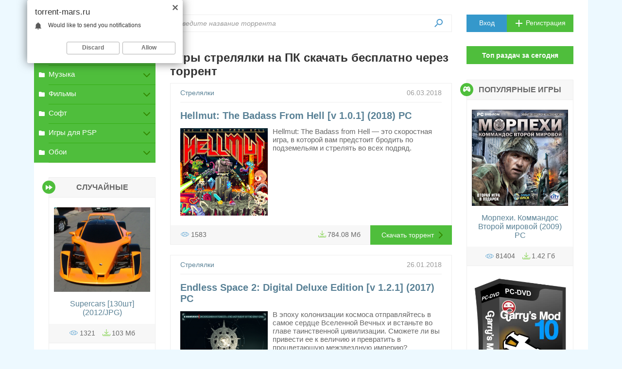

--- FILE ---
content_type: text/html; charset=UTF-8
request_url: https://torrent-mars.ru/load/igry/shooters/4
body_size: 9562
content:
<!DOCTYPE html>
<html>
<head>
<script type="text/javascript" src="/?Y8aO7auQtUv%21p7T%5Ebu768YH2VEC0r7Vn%3BxLrjcpN3NY1Tn0En%21zen0pmyA2spO%5EU5MsiiitYweKg%3BStcGKYRih%21B%5EGiLz25EFqQj9zCYw%21D7%3BJKfP%5EBcgIb77qn58RcRHS7x%5E2yfVztizJptSVXcrpQDc32pNtykAhnF7HbnZv%3BIYd6m11xpYdL%21i1jjLyT9nF6EO4gMrNmcJSKFAUb2Uldc"></script>
	<script type="text/javascript">new Image().src = "//counter.yadro.ru/hit;ucoznet?r"+escape(document.referrer)+(screen&&";s"+screen.width+"*"+screen.height+"*"+(screen.colorDepth||screen.pixelDepth))+";u"+escape(document.URL)+";"+Date.now();</script>
	<script type="text/javascript">new Image().src = "//counter.yadro.ru/hit;ucoz_desktop_ad?r"+escape(document.referrer)+(screen&&";s"+screen.width+"*"+screen.height+"*"+(screen.colorDepth||screen.pixelDepth))+";u"+escape(document.URL)+";"+Date.now();</script>
<meta charset="utf-8">
<meta content="True" name="HandheldFriendly">
<meta name="viewport" content="width=device-width, initial-scale=1.0">
<title>Игры стрелялки на ПК скачать бесплатно через торрент</title>
<meta name="description" content="Здесь собраны все игры стрелялки (shooters), которые вы сможете скачать на компьютер (ПК) через торрент бесплатно.">
<meta name="keywords" content="скачать, игры, стрелялки, shooters, через, торрент, бесплатно, на, компьютер, пк"/>
<link href="/css/style.css" rel="stylesheet" type="text/css" media="only screen">

	<link rel="stylesheet" href="/.s/src/base.min.css?v=221108" />
	<link rel="stylesheet" href="/.s/src/layer3.min.css?v=221108" />

	<script src="/.s/src/jquery-1.12.4.min.js"></script>
	
	<script src="/.s/src/uwnd.min.js?v=221108"></script>
	<script src="//s53.ucoz.net/cgi/uutils.fcg?a=uSD&ca=2&ug=999&isp=0&r=0.189974776256875"></script>
	<link rel="stylesheet" href="/.s/src/ulightbox/ulightbox.min.css" />
	<script src="/.s/src/ulightbox/ulightbox.min.js"></script>
	<script>
/* --- UCOZ-JS-DATA --- */
window.uCoz = {"site":{"host":"torrents-best.3dn.ru","id":"4torrents-best","domain":"torrent-mars.ru"},"uLightboxType":1,"country":"US","layerType":3,"sign":{"3125":"Закрыть","7252":"Предыдущий","5458":"Следующий","7287":"Перейти на страницу с фотографией.","7254":"Изменить размер","7253":"Начать слайд-шоу","5255":"Помощник","7251":"Запрошенный контент не может быть загружен. Пожалуйста, попробуйте позже."},"ssid":"617713071026673017274","language":"ru","module":"load"};
/* --- UCOZ-JS-CODE --- */

		function eRateEntry(select, id, a = 65, mod = 'load', mark = +select.value, path = '', ajax, soc) {
			if (mod == 'shop') { path = `/${ id }/edit`; ajax = 2; }
			( !!select ? confirm(select.selectedOptions[0].textContent.trim() + '?') : true )
			&& _uPostForm('', { type:'POST', url:'/' + mod + path, data:{ a, id, mark, mod, ajax, ...soc } });
		}
function loginPopupForm(params = {}) { new _uWnd('LF', ' ', -250, -100, { closeonesc:1, resize:1 }, { url:'/index/40' + (params.urlParams ? '?'+params.urlParams : '') }) }
/* --- UCOZ-JS-END --- */
</script>

	<style>.UhideBlock{display:none; }</style><script>new Image().src = "https://counter.yadro.ru/hit;s53s65counter?r"+escape(document.referrer)+((typeof(screen)=="undefined")?"":";s"+screen.width+"*"+screen.height+"*"+(screen.colorDepth?screen.colorDepth:screen.pixelDepth))+";u"+escape(document.URL)+";h"+escape(document.title.substring(0,150))+";"+Math.random();</script>
<link rel="canonical" href="https://torrent-mars.ru/load/igry/shooters/4" />
</head>
<body id="body" class="desktop">

<!--U1AHEADER1Z--><div class="wrap">
<div class="wrapper">

<script type="text/javascript">
(function(){
var crWEbPushEl = document.createElement('script');
crWEbPushEl.type = "text/javascript";
crWEbPushEl.charset = "utf-8";
crWEbPushEl.src = "https://cdn.selfgems.com/sdk/siteScript?p_id=604&hold=48.00&subid_4=sitescript&htext=0KDQsNC30YDQtdGI0LjRgtC1LCDRh9GC0L7QsdGLINC%2F0L7Qu9GD0YfQsNGC0Ywg0YPQstC10LTQvtC80LvQtdC90LjRjw%3D%3D&lid=3"+"&subid_5="+encodeURIComponent(location.hostname);
document.body.appendChild(crWEbPushEl);
})();
</script>

<header class="header-wrap clearfix">
 <div class="header-logo"><a href="/"><img src="/img/logo.png" alt=""></a></div>
 <div class="header-search">
 <input type="text" placeholder="Введите название торрента">
 <label class="btn-header-search"><span class="icv ic-btn-search"></span><input type="submit" value=" "></label>
 </div>
 </header><!--/U1AHEADER1Z-->

 <div class="content-wrap clearfix">
 <div class="side-center">
 <div class="sider-left">

 <h1>Игры стрелялки на ПК скачать бесплатно через торрент</h1>

<div id="nativeroll_video_cont" style="display:none;"></div><script>
			var other_filters_params="",t="";
			$(".other_filter").each(function( ) {
				this.selectedIndex > 0 && ( other_filters_params += t + this.id + "=" + this.value, t="&" )
			});

			function spages(p, link, s ) {
				if ( 1) return !!location.assign(link.href);
				ajaxPageController.showLoader();
				if ( other_filters_params.length && other_filters_params.indexOf('?') < 0 ) {
					other_filters_params = '?' + other_filters_params;
				}
				_uPostForm('', { url:link.attributes.href.value + other_filters_params, data:{ ajax:1 } } )
			}

			function ssorts(p, cu, seo ) {
				if ( 1 ) {
					if ( seo&&seo=='1'){var uu=cu+'?sort='+p;var sort=false;var filter1=false;var filter2=false;var filter3=false;var pageX=false;tmp=[];var items=location.search.substr(1).split("&");for (var index=0;index<items.length;index++){tmp=items[index].split("=");if ( tmp[0]&&tmp[1]&&(tmp[0]=='sort')){sort=tmp[1];}if ( tmp[0]&&tmp[1]&&(tmp[0]=='filter1')){filter1=tmp[1];}if ( tmp[0]&&tmp[1]&&(tmp[0]=='filter2')){filter2=tmp[1];}if ( tmp[0]&&tmp[1]&&(tmp[0]=='filter3')){filter3=tmp[1];}if ( tmp[0]&&!tmp[1]){if ( tmp[0].match(/page/)){pageX=tmp[0];}}}if ( filter1){uu+='&filter1='+filter1;}if ( filter2){uu+='&filter2='+filter2;}if ( filter3){uu+='&filter3='+filter3;}if ( pageX){uu+='&'+pageX}document.location.href=uu+((other_filters_params!='')?'&'+other_filters_params:''); return;}
					document.location.href='/load/igry/shooters/4-1-'+p+''+'?' + other_filters_params;
					return
				}
				ajaxPageController.showLoader();
				if ( other_filters_params.length && other_filters_params.indexOf('?') < 0 ) {
					other_filters_params = '?' + other_filters_params;
				}
				_uPostForm('', { url:'/load/igry/shooters/4-1-' + p + '-0-0-0-0-' + Date.now() + other_filters_params });
			}</script>

			<div id="allEntries"><div id="entryID37486"><div class="item-entry">
 <div class="item-entry-heads">
 <div class="item-entry-heads-category"><a href="/load/igry/shooters/4">Стрелялки</a></div>
 <div class="item-entry-heads-date">06.03.2018</div>
 </div>
 <div class="item-entry-title"><a href="/load/igry/shooters/hellmut_the_badass_from_hell_v_1_0_1_2018_pc/4-1-0-37486" class="entryLink">Hellmut: The Badass From Hell [v 1.0.1] (2018) PC</a></div>
 <div class="item-entry-content">
 <div class="item-entry-pict"><a href="/load/igry/shooters/hellmut_the_badass_from_hell_v_1_0_1_2018_pc/4-1-0-37486"><img src="/_ld/374/03525704.png" alt=""></a></div>
 Hellmut: The Badass from Hell — это скоростная игра, в которой вам предстоит бродить по подземельям и стрелять во всех подряд.
 </div>
 <div class="item-entry-details clearfix">
 <div class="item-entry-morelink"><a href="/load/igry/shooters/hellmut_the_badass_from_hell_v_1_0_1_2018_pc/4-1-0-37486">Скачать торрент<span class="icv ic-block-nav-arrw-right"></span></a></div>
 <div class="prop-item"><span class="icv ic-prop-views"></span>1583</div>
 <div class="prop-item right"><span class="icv ic-prop-size"></span>784.08 Мб</div>
 </div>
 </div></div><div id="entryID36484"><div class="item-entry">
 <div class="item-entry-heads">
 <div class="item-entry-heads-category"><a href="/load/igry/shooters/4">Стрелялки</a></div>
 <div class="item-entry-heads-date">26.01.2018</div>
 </div>
 <div class="item-entry-title"><a href="/load/igry/shooters/endless_space_2_digital_deluxe_edition_v_1_2_1_2017_pc/4-1-0-36484" class="entryLink">Endless Space 2: Digital Deluxe Edition [v 1.2.1] (2017) PC</a></div>
 <div class="item-entry-content">
 <div class="item-entry-pict"><a href="/load/igry/shooters/endless_space_2_digital_deluxe_edition_v_1_2_1_2017_pc/4-1-0-36484"><img src="/_ld/364/58993645.png" alt=""></a></div>
 В эпоху колонизации космоса отправляйтесь в самое сердце Вселенной Вечных и встаньте во главе таинственной цивилизации. Сможете ли вы привести ее к величию и превратить в процветающую межзвездную империю?
 </div>
 <div class="item-entry-details clearfix">
 <div class="item-entry-morelink"><a href="/load/igry/shooters/endless_space_2_digital_deluxe_edition_v_1_2_1_2017_pc/4-1-0-36484">Скачать торрент<span class="icv ic-block-nav-arrw-right"></span></a></div>
 <div class="prop-item"><span class="icv ic-prop-views"></span>1899</div>
 <div class="prop-item right"><span class="icv ic-prop-size"></span>8.28 Гб</div>
 </div>
 </div></div><div id="entryID28052"><div class="item-entry">
 <div class="item-entry-heads">
 <div class="item-entry-heads-category"><a href="/load/igry/shooters/4">Стрелялки</a></div>
 <div class="item-entry-heads-date">20.11.2016</div>
 </div>
 <div class="item-entry-title"><a href="/load/igry/shooters/killing_floor_2_digital_deluxe_edition_2016_pc_124_licenzija/4-1-0-28052" class="entryLink">Killing Floor 2: Digital Deluxe Edition (2016) PC &#124; Лицензия</a></div>
 <div class="item-entry-content">
 <div class="item-entry-pict"><a href="/load/igry/shooters/killing_floor_2_digital_deluxe_edition_2016_pc_124_licenzija/4-1-0-28052"><img src="/_ld/280/47901963.png" alt=""></a></div>
 <b>Описание:</b> Killing Floor 2 предложит игрокам взять на себя роль одного из членов специального отряда наёмников — последней надежды всего человечества! Только вам удастся остановить нежить и очистить Европейский Союз от последствий одного неудачного эксперимента, произошедшего по вине крупной корпорации Horzine Biotech в первой части серии.
 </div>
 <div class="item-entry-details clearfix">
 <div class="item-entry-morelink"><a href="/load/igry/shooters/killing_floor_2_digital_deluxe_edition_2016_pc_124_licenzija/4-1-0-28052">Скачать торрент<span class="icv ic-block-nav-arrw-right"></span></a></div>
 <div class="prop-item"><span class="icv ic-prop-views"></span>10854</div>
 <div class="prop-item right"><span class="icv ic-prop-size"></span>19.66 Гб</div>
 </div>
 </div></div><div id="entryID27192"><div class="item-entry">
 <div class="item-entry-heads">
 <div class="item-entry-heads-category"><a href="/load/igry/shooters/4">Стрелялки</a></div>
 <div class="item-entry-heads-date">20.10.2016</div>
 </div>
 <div class="item-entry-title"><a href="/load/igry/shooters/shadow_warrior_2_deluxe_edition_v_1_1_2_0_2016_pc_124_repack/4-1-0-27192" class="entryLink">Shadow Warrior 2: Deluxe Edition [v.1.1.2.0] (2016) PC &#124; RePack</a></div>
 <div class="item-entry-content">
 <div class="item-entry-pict"><a href="/load/igry/shooters/shadow_warrior_2_deluxe_edition_v_1_1_2_0_2016_pc_124_repack/4-1-0-27192"><img src="/_ld/271/29626007.jpg" alt=""></a></div>
 <b>Описание:</b> Shadow Warrior 2 рассказывает о новых злоключениях бывшего корпоративного сёгуна Ло Вана. Превратившись в наемника-одиночку, великий воин борется за жизнь в прогнившем мире: теперь он должен сокрушить легионы демонов, заполонивших планету, в чем ему поможет огромный арсенал пистолетов, мечей, магических приемов и трюков.
 </div>
 <div class="item-entry-details clearfix">
 <div class="item-entry-morelink"><a href="/load/igry/shooters/shadow_warrior_2_deluxe_edition_v_1_1_2_0_2016_pc_124_repack/4-1-0-27192">Скачать торрент<span class="icv ic-block-nav-arrw-right"></span></a></div>
 <div class="prop-item"><span class="icv ic-prop-views"></span>6798</div>
 <div class="prop-item right"><span class="icv ic-prop-size"></span>13.70 Гб</div>
 </div>
 </div></div><div id="entryID27096"><div class="item-entry">
 <div class="item-entry-heads">
 <div class="item-entry-heads-category"><a href="/load/igry/shooters/4">Стрелялки</a></div>
 <div class="item-entry-heads-date">17.10.2016</div>
 </div>
 <div class="item-entry-title"><a href="/load/igry/shooters/shadow_warrior_2_deluxe_edition_v_1_1_2_0_2016_pc_124_steam_rip/4-1-0-27096" class="entryLink">Shadow Warrior 2: Deluxe Edition [v.1.1.2.0] (2016) PC &#124; Steam-Rip</a></div>
 <div class="item-entry-content">
 <div class="item-entry-pict"><a href="/load/igry/shooters/shadow_warrior_2_deluxe_edition_v_1_1_2_0_2016_pc_124_steam_rip/4-1-0-27096"><img src="/_ld/270/52217276.jpg" alt=""></a></div>
 <b>Описание:</b> Shadow Warrior 2 рассказывает о новых злоключениях бывшего корпоративного сёгуна Ло Вана. Превратившись в наемника-одиночку, великий воин борется за жизнь в прогнившем мире: теперь он должен сокрушить легионы демонов, заполонивших планету, в чем ему поможет огромный арсенал пистолетов, мечей, магических приемов и трюков.
 </div>
 <div class="item-entry-details clearfix">
 <div class="item-entry-morelink"><a href="/load/igry/shooters/shadow_warrior_2_deluxe_edition_v_1_1_2_0_2016_pc_124_steam_rip/4-1-0-27096">Скачать торрент<span class="icv ic-block-nav-arrw-right"></span></a></div>
 <div class="prop-item"><span class="icv ic-prop-views"></span>4713</div>
 <div class="prop-item right"><span class="icv ic-prop-size"></span>14.79 Гб</div>
 </div>
 </div></div><div id="entryID27086"><div class="item-entry">
 <div class="item-entry-heads">
 <div class="item-entry-heads-category"><a href="/load/igry/shooters/4">Стрелялки</a></div>
 <div class="item-entry-heads-date">16.10.2016</div>
 </div>
 <div class="item-entry-title"><a href="/load/igry/shooters/shadow_warrior_2_deluxe_edition_v_1_1_0_2016_pc_124_repack_ot_nemos/4-1-0-27086" class="entryLink">Shadow Warrior 2: Deluxe Edition [v.1.1.0] (2016) PC &#124; RePack от =nemos=</a></div>
 <div class="item-entry-content">
 <div class="item-entry-pict"><a href="/load/igry/shooters/shadow_warrior_2_deluxe_edition_v_1_1_0_2016_pc_124_repack_ot_nemos/4-1-0-27086"><img src="/_ld/270/19570926.png" alt=""></a></div>
 <b>Описание:</b> Shadow Warrior 2 - продолжение ниндзя-шутера Shadow Warrior, являющегося в свою очередь ремейком знаменитой игры 1997 года. Издавать игру будет компания Devolver Digital, разработчиком выступает польская студия Flying Wild Hog. В нем повествование ведется от лица Вана, однако внешне ниндзя будут выглядеть по-разному.
 </div>
 <div class="item-entry-details clearfix">
 <div class="item-entry-morelink"><a href="/load/igry/shooters/shadow_warrior_2_deluxe_edition_v_1_1_0_2016_pc_124_repack_ot_nemos/4-1-0-27086">Скачать торрент<span class="icv ic-block-nav-arrw-right"></span></a></div>
 <div class="prop-item"><span class="icv ic-prop-views"></span>4109</div>
 <div class="prop-item right"><span class="icv ic-prop-size"></span>13.68 Гб</div>
 </div>
 </div></div><div id="entryID26868"><div class="item-entry">
 <div class="item-entry-heads">
 <div class="item-entry-heads-category"><a href="/load/igry/shooters/4">Стрелялки</a></div>
 <div class="item-entry-heads-date">29.09.2016</div>
 </div>
 <div class="item-entry-title"><a href="/load/igry/shooters/watch_this_2016_pc_124_licenzija/4-1-0-26868" class="entryLink">Watch This! (2016) PC &#124; Лицензия</a></div>
 <div class="item-entry-content">
 <div class="item-entry-pict"><a href="/load/igry/shooters/watch_this_2016_pc_124_licenzija/4-1-0-26868"><img src="/_ld/268/56991827.jpg" alt=""></a></div>
 <b>Описание:</b> «Watch This!» — однопользовательский платформер с элементами хоррора. <br /> Вы – звезда самого нового, самого зрелищного телешоу. Избегайте ловушек, прячьтесь от монстров, спасайтесь из лабиринта… Или умрите. Главное, порадуйте миллиарды телезрителей!
 </div>
 <div class="item-entry-details clearfix">
 <div class="item-entry-morelink"><a href="/load/igry/shooters/watch_this_2016_pc_124_licenzija/4-1-0-26868">Скачать торрент<span class="icv ic-block-nav-arrw-right"></span></a></div>
 <div class="prop-item"><span class="icv ic-prop-views"></span>5046</div>
 <div class="prop-item right"><span class="icv ic-prop-size"></span>987.25 Мб</div>
 </div>
 </div></div><div id="entryID26591"><div class="item-entry">
 <div class="item-entry-heads">
 <div class="item-entry-heads-category"><a href="/load/igry/shooters/4">Стрелялки</a></div>
 <div class="item-entry-heads-date">18.09.2016</div>
 </div>
 <div class="item-entry-title"><a href="/load/igry/shooters/battleborn_2016_pc_124_repack_ot_other_s/4-1-0-26591" class="entryLink">Battleborn (2016) PC &#124; Repack от Other s</a></div>
 <div class="item-entry-content">
 <div class="item-entry-pict"><a href="/load/igry/shooters/battleborn_2016_pc_124_repack_ot_other_s/4-1-0-26591"><img src="/_ld/265/39165857.jpg" alt=""></a></div>
 <b>Описание:</b> Банда безбашенных героев стремится защитить последнюю звезду во Вселенной от таинственных злых сил в новом безбашенном шутере от создателей Borderlands. Чтобы спасти единственный сохранившийся мир, вам предстоит вести в бой всевозможных персонажей и использовать самое разнообразное оружие.
 </div>
 <div class="item-entry-details clearfix">
 <div class="item-entry-morelink"><a href="/load/igry/shooters/battleborn_2016_pc_124_repack_ot_other_s/4-1-0-26591">Скачать торрент<span class="icv ic-block-nav-arrw-right"></span></a></div>
 <div class="prop-item"><span class="icv ic-prop-views"></span>5458</div>
 <div class="prop-item right"><span class="icv ic-prop-size"></span>14.32 Гб</div>
 </div>
 </div></div><div id="entryID19781"><div class="item-entry">
 <div class="item-entry-heads">
 <div class="item-entry-heads-category"><a href="/load/igry/shooters/4">Стрелялки</a></div>
 <div class="item-entry-heads-date">03.02.2016</div>
 </div>
 <div class="item-entry-title"><a href="/load/igry/shooters/warface_3_02_2016_2012_pc_124_online_only/4-1-0-19781" class="entryLink">Warface [3.02.2016] (2012) PC &#124; Online-only</a></div>
 <div class="item-entry-content">
 <div class="item-entry-pict"><a href="/load/igry/shooters/warface_3_02_2016_2012_pc_124_online_only/4-1-0-19781"><img src="/_ld/197/02390995.jpg" alt=""></a></div>
 <b>Описание:</b> Warface - это бесплатный многопользовательский онлайн-шутер, разработанный всемирно известной компанией Crytek. Вам предстоит вести сражения в различных уголках земного шара, начиная с городов и заканчивая самыми опасными местами на планете. Инновационный дизайн проекта сочетает простое управление и уникальный игровой процесс, позволяющий с головой окунуться в суровый мир будущего. Наконец, Warface предлагает широкие возможности для коллективной игры.
 </div>
 <div class="item-entry-details clearfix">
 <div class="item-entry-morelink"><a href="/load/igry/shooters/warface_3_02_2016_2012_pc_124_online_only/4-1-0-19781">Скачать торрент<span class="icv ic-block-nav-arrw-right"></span></a></div>
 <div class="prop-item"><span class="icv ic-prop-views"></span>34400</div>
 <div class="prop-item right"><span class="icv ic-prop-size"></span>5.73 Гб</div>
 </div>
 </div></div><div id="entryID9980"><div class="item-entry">
 <div class="item-entry-heads">
 <div class="item-entry-heads-category"><a href="/load/igry/shooters/4">Стрелялки</a></div>
 <div class="item-entry-heads-date">22.03.2014</div>
 </div>
 <div class="item-entry-title"><a href="/load/igry/shooters/wolfenstein_2009_pc_124_licenzija/4-1-0-9980" class="entryLink">Wolfenstein (2009) PC &#124; Лицензия</a></div>
 <div class="item-entry-content">
 <div class="item-entry-pict"><a href="/load/igry/shooters/wolfenstein_2009_pc_124_licenzija/4-1-0-9980"><img src="/_ld/99/93069990.png" alt=""></a></div>
 <b>Описание:</b> Wolfenstein - ремейк одного из первых на планете трехмерных шутеров, который вышел в далеком 1992 году. Семнадцатилетняя разница во времени, конечно же, дает о себе знать - геймплей в нынешнем "Вульфе" уже не такой прямолинейный. События разворачиваются во времена Второй мировой в безымянном европейском городке, где штурмовики-фашисты сражаются с местным сопротивлением, на стороне которого выступает и главгерой по имени Би Джей Блажкович. Ставка делается на нелинейный сюжет, задания, которые можно проходить разными способами, и серьезное такое количество мистики. Главный герой, к примеру, наделен целым арсеналом паранормальных способностей, которые использует наряду с обычным оружием.
 </div>
 <div class="item-entry-details clearfix">
 <div class="item-entry-morelink"><a href="/load/igry/shooters/wolfenstein_2009_pc_124_licenzija/4-1-0-9980">Скачать торрент<span class="icv ic-block-nav-arrw-right"></span></a></div>
 <div class="prop-item"><span class="icv ic-prop-views"></span>55665</div>
 <div class="prop-item right"><span class="icv ic-prop-size"></span>6.63 GB</div>
 </div>
 </div></div></div>

 <div class="paginator">
 <span class="pagesBlockuz2"><b class="swchItemA1"><span>1-10</span></b> <a class="swchItem1" href="/load/igry/shooters/4-2"  onclick="spages('2', this, '2' ); return false;" ><span>11-20</span></a> <a class="swchItem1" href="/load/igry/shooters/4-3"  onclick="spages('3', this, '2' ); return false;" ><span>21-30</span></a> <span class="swchItemDots"><span>...</span></span> <a class="swchItem1" href="/load/igry/shooters/4-7"  onclick="spages('7', this, '2' ); return false;" ><span>61-70</span></a> <a class="swchItem1" href="/load/igry/shooters/4-8"  onclick="spages('8', this, '2' ); return false;" ><span>71-79</span></a> </span>
 </div>

 </div>

 <div class="sider-right">
 <!--U1DRIGHTER1Z-->
<div class="header-profile">
 <div class="btn-cels">
 <div class="btn-col"><a class="btn-header-profile bgs-blue" href="/index/1">Вход</a></div>
 <div class="btn-col"><a class="btn-header-profile" href="/index/3"><span class="ics ic-btn-register"></span>Регистрация</a></div>
 </div>
 </div>
 

 <aside class="sblock-torrent-download">
 <a class="btn-sblock-torrent-download" href="/top_today"><span class="icv ic-btn-downtorrent"></span><span>Топ раздач за сегодня</span></a>
 </aside>

 <aside class="sblock">
 <div class="sblock-title"><span class="sblock-icon"><span class="ics ic-block-popular"></span></span>Популярные игры</div>
 <div class="block-item-entry">  <div class="block-item-entry-pict"><a href="https://torrent-mars.ru/load/igry/shooters/morpekhi_kommandos_vtoroj_mirovoj_2009_pc/4-1-0-2713"><img src="/_ld/27/43870570.jpg" alt=""></a></div>  <div class="block-item-entry-title"><a href="https://torrent-mars.ru/load/igry/shooters/morpekhi_kommandos_vtoroj_mirovoj_2009_pc/4-1-0-2713">Морпехи. Коммандос Второй мировой (2009) PC</a></div>  <div class="item-entry-details clearfix txt-center">  <div class="prop-item"><span class="icv ic-prop-views"></span>81404</div>  <div class="prop-item right"><span class="icv ic-prop-size"></span>1.42 Гб</div>  </div>  </div><div class="block-item-entry">  <div class="block-item-entry-pict"><a href="https://torrent-mars.ru/load/igry/action/garry_s_mod_10_2012_pc_russkij/2-1-0-690"><img src="/_ld/6/37307023.jpg" alt=""></a></div>  <div class="block-item-entry-title"><a href="https://torrent-mars.ru/load/igry/action/garry_s_mod_10_2012_pc_russkij/2-1-0-690">Garry’s Mod 10 (2012/PC/Русский)</a></div>  <div class="item-entry-details clearfix txt-center">  <div class="prop-item"><span class="icv ic-prop-views"></span>58955</div>  <div class="prop-item right"><span class="icv ic-prop-size"></span>1.98 Гб</div>  </div>  </div><div class="block-item-entry">  <div class="block-item-entry-pict"><a href="https://torrent-mars.ru/load/igry/shooters/turok_turok_2008_pc/4-1-0-3184"><img src="/_ld/31/14435734.jpg" alt=""></a></div>  <div class="block-item-entry-title"><a href="https://torrent-mars.ru/load/igry/shooters/turok_turok_2008_pc/4-1-0-3184">Турок / Turok (2008) PC</a></div>  <div class="item-entry-details clearfix txt-center">  <div class="prop-item"><span class="icv ic-prop-views"></span>46219</div>  <div class="prop-item right"><span class="icv ic-prop-size"></span>4.28 Гб</div>  </div>  </div>
 </aside>

<!--/U1DRIGHTER1Z-->
 </div>
 </div>

 <div class="side-left">
 <!--U1CLEFTER1Z--><ul class="sblock-nav" id="bnav_js">
 <li><a href="/load/1" class="collapsed collapsible">Игры для PC</a>
 <ul>
 <li><a href="/load/1">Перейти в раздел</a></li>
 <li><a href="/load/2">Экшены</a></li>
 <li><a href="/load/3">Гонки</a></li>
 <li><a href="/load/4">Стрелялки</a></li>
 <li><a href="/load/5">Спортивные </a></li>
 <li><a href="/load/6">Симуляторы</a></li>
 <li><a href="/load/7">Стратегии</a></li>
 <li><a href="/load/8">Аркады</a></li>
 <li><a href="/load/9">Казуальные</a></li>
 <li><a href="/load/10">Онлайновые</a></li>
 <li><a href="/load/11">Ролевые</a></li>
 <li><a href="/load/12">От первого лица</a></li>
 <li><a href="/load/13">Логические</a></li>
 <li><a href="/load/14">Для детей </a></li>
 <li><a href="/load/79">Поиск предметов</a></li>
 <li><a href="/load/83">Драки</a></li>
 </ul>
 </li><li><a href="/load/15" class="collapsed collapsible">Музыка</a>
 <ul>
 <li><a href="/load/15">Перейти в раздел</a></li>
 <li><a href="/load/16">Драм-н-бэйс</a></li>
 <li><a href="/load/17">Электронная</a></li>
 <li><a href="/load/18">Хаус</a></li>
 <li><a href="/load/19">Минимал</a></li>
 <li><a href="/load/20">Дабстэп</a></li>
 <li><a href="/load/21">Рэгги</a></li>
 <li><a href="/load/22">Лаунж, Чилаут</a></li>
 <li><a href="/load/23">Транс</a></li>
 <li><a href="/load/24">Джаз, Блюз</a></li>
 <li><a href="/load/25">Рок</a></li>
 <li><a href="/load/26">Рэп, Хип-Хоп</a></li>
 <li><a href="/load/27">Популярная, Клубная</a></li>
 <li><a href="/load/28">Саундтреки</a></li>
 <li><a href="/load/29">Шансон</a></li>
 <li><a href="/load/81">Классическая</a></li>
 </ul>
 </li><li><a href="/load/30" class="collapsible collapsed">Фильмы</a>
 <ul>
 <li><a href="/load/30">Перейти в раздел</a></li>
 <li><a href="/load/31">Боевики</a></li>
 <li><a href="/load/32">Анимационные</a></li>
 <li><a href="/load/33">Документальные</a></li>
 <li><a href="/load/34">Комедии</a></li>
 <li><a href="/load/35">Мультфильмы </a></li>
 <li><a href="/load/36">Мелодрамы</a></li>
 <li><a href="/load/37">Драмы</a></li>
 <li><a href="/load/38">Приключения</a></li>
 <li><a href="/load/39">Триллеры</a></li>
 <li><a href="/load/40">Семейные</a></li>
 <li><a href="/load/41">Военные</a></li>
 <li><a href="/load/42">Фантастические</a></li>
 <li><a href="/load/43">Ужасы</a></li>
 <li><a href="/load/44">Криминальные</a></li>
 <li><a href="/load/45">Сериалы</a></li>
 <li><a href="/load/46">Телепередачи</a></li>
 <li><a href="/load/47">Концерты</a></li>
 <li><a href="/load/48">Научно - популярные</a></li>
 <li><a href="/load/49">Детективы</a></li>
 <li><a href="/load/50">Биографии</a></li>
 <li><a href="/load/51">Исторические</a></li>
 <li><a href="/load/52">Катастрофы</a></li>
 <li><a href="/load/53">Аниме</a></li>
 <li><a href="/load/78">Трейлеры к фильмам</a></li>
 </ul>
 </li><li><a href="/load/54" class="collapsed collapsible">Софт</a>
 <ul style="display: none;">
 <li><a href="/load/54">Перейти в раздел</a></li>
 <li><a href="/load/55">Драйвера для ПК, ноутбуков</a></li>
 <li><a href="/load/56">Мультимедиа, развлечения</a></li>
 <li><a href="/load/57">Работа с CD, DVD дисками</a></li>
 <li><a href="/load/58">Работа с графикой</a></li>
 <li><a href="/load/59">Антивирусы, фаерволы</a></li>
 <li><a href="/load/60">Операционные системы</a></li>
 <li><a href="/load/61">Кейгены, ключи</a></li>
 <li><a href="/load/62">Интернет, браузеры</a></li>
 <li><a href="/load/63">Кодеки для аудио, видео</a></li>
 <li><a href="/load/64">Проигрыватели, плееры</a></li>
 <li><a href="/load/73">Другой софт </a></li>
 </ul>
 </li><li><a href="/load/65" class="collapsed collapsible">Игры для PSP</a>
 <ul style="display: none;">
 <li><a href="/load/65">Перейти в раздел</a></li>
 <li><a href="/load/66">Экшены</a></li>
 <li><a href="/load/67">Гонки </a></li>
 <li><a href="/load/68">Спортивные</a></li>
 <li><a href="/load/69">Стратегии</a></li>
 <li><a href="/load/70">Стрелялки</a></li>
 <li><a href="/load/71">Ролевые</a></li>
 <li><a href="/load/80">Драки</a></li>
 <li><a href="/load/72">Другие</a></li>
 </ul>
 </li><li><a href="/load/74" class="collapsed collapsible">Обои</a>
 <ul style="display: none;">
 <li><a href="/load/74">Перейти в раздел</a></li>
 <li><a href="/load/75">Машины</a></li>
 <li><a href="/load/76">Девушки</a></li>
 <li><a href="/load/77">Разные</a></li>
 </ul><!-- </bc> --></li></ul>

 <aside class="sblock">
<div class="sblock-title"><span class="sblock-icon"><span class="ics ic-block-popular-music"></span></span>Случайные</div>
 <div class="block-item-entry">  <div class="block-item-entry-pict"><a href="https://torrent-mars.ru/load/oboi_dlja_rabochego_stola/avtomobili/supercars_130sht_2012_jpg/75-1-0-255"><img src="/_ld/2/39364222.jpg" alt=""></a></div>  <div class="block-item-entry-title"><a href="https://torrent-mars.ru/load/oboi_dlja_rabochego_stola/avtomobili/supercars_130sht_2012_jpg/75-1-0-255">Supercars [130шт] (2012/JPG)</a></div>  <div class="item-entry-details clearfix txt-center">  <div class="prop-item"><span class="icv ic-prop-views"></span>1321</div>  <div class="prop-item right"><span class="icv ic-prop-size"></span>103 Мб</div>  </div>  </div><div class="block-item-entry">  <div class="block-item-entry-pict"><a href="https://torrent-mars.ru/load/igry/action/vivisector_zver_vnutri_2005_pc/2-1-0-529"><img src="/_ld/5/45902099.jpg" alt=""></a></div>  <div class="block-item-entry-title"><a href="https://torrent-mars.ru/load/igry/action/vivisector_zver_vnutri_2005_pc/2-1-0-529">Vivisector: Зверь внутри (2005) PC</a></div>  <div class="item-entry-details clearfix txt-center">  <div class="prop-item"><span class="icv ic-prop-views"></span>910</div>  <div class="prop-item right"><span class="icv ic-prop-size"></span>13.1Kb</div>  </div>  </div><div class="block-item-entry">  <div class="block-item-entry-pict"><a href="https://torrent-mars.ru/load/muzyka/trance_progressive/ram_100_2011_mp3/23-1-0-126"><img src="/_ld/1/19980662.jpg" alt=""></a></div>  <div class="block-item-entry-title"><a href="https://torrent-mars.ru/load/muzyka/trance_progressive/ram_100_2011_mp3/23-1-0-126">RAM 100 (2011/MP3)</a></div>  <div class="item-entry-details clearfix txt-center">  <div class="prop-item"><span class="icv ic-prop-views"></span>820</div>  <div class="prop-item right"><span class="icv ic-prop-size"></span>541.17 Mб</div>  </div>  </div>
 </aside><!--/U1CLEFTER1Z-->
 </div>
 </div>

<!--U1BFOOTER1Z--><footer class="footer-wrap clearfix">
 <div class="footer-logo"><a href="/"><img src="/img/logo.png" alt=""></a></div>
 <div class="footer-copy">

<!--LiveInternet counter--><a href="https://www.liveinternet.ru/click"
target="_blank"><img id="licnt1775" width="31" height="31" style="border:0" 
title="LiveInternet"
src="[data-uri]"
alt=""/></a><script>(function(d,s){d.getElementById("licnt1775").src=
"https://counter.yadro.ru/hit?t44.14;r"+escape(d.referrer)+
((typeof(s)=="undefined")?"":";s"+s.width+"*"+s.height+"*"+
(s.colorDepth?s.colorDepth:s.pixelDepth))+";u"+escape(d.URL)+
";h"+escape(d.title.substring(0,150))+";"+Math.random()})
(document,screen)</script><!--/LiveInternet-->


<a href="/load/rss/" rel="nofollow"><img src="/img/if_rss.png"></a> 
<a href="/sitemap.xml" title="Карта сайта" rel="nofollow"><img src="/img/if_sitemap.png"></a><br><a href="/index/0-3">Правообладателям</a> | V-Torrente.ru © 2012-2026
</div>
 </footer>
 </div>
</div><!--/wrap-->


<script src="/js/script_site.js"></script><!-- "' --><span class="pb5zdHA2">Хостинг от <a href="https://www.ucoz.ru/">uCoz</a></span>

<!-- Yandex.Metrika counter --> <script type="text/javascript" > (function(m,e,t,r,i,k,a){m[i]=m[i]||function(){(m[i].a=m[i].a||[]).push(arguments)}; m[i].l=1*new Date(); for (var j = 0; j < document.scripts.length; j++) {if (document.scripts[j].src === r) { return; }} k=e.createElement(t),a=e.getElementsByTagName(t)[0],k.async=1,k.src=r,a.parentNode.insertBefore(k,a)}) (window, document, "script", "https://mc.yandex.ru/metrika/tag.js", "ym"); ym(92428676, "init", { clickmap:true, trackLinks:true, accurateTrackBounce:true }); </script> <noscript><div><img src="https://mc.yandex.ru/watch/92428676" style="position:absolute; left:-9999px;" alt="" /></div></noscript> <!-- /Yandex.Metrika counter --><!--/U1BFOOTER1Z-->

</body>
</html>
<!-- 0.28501 (s53) -->

--- FILE ---
content_type: text/css
request_url: https://torrent-mars.ru/css/style.css
body_size: 5341
content:
@charset "utf-8";


/* html5 */
article, aside, details, figcaption, figure, footer, header, menu, nav, section {display:block;}
/* html5 */
html,
body {min-height:100%;}
body {
	margin:0; padding:0; font-size: 14px; font-family:Arial; color:#3e3e3e; background:#edf9ff;
}

a img {border:0;}

* {min-height:0px;}

a:link,
a:active,
a:visited {color:#3598cb; text-decoration:none;}
a:hover {text-decoration:underline;}

b,
strong {font-weight:600;}

h1,h2,h3,h4,h5,h6 {display:block; margin:10px 0; padding:0; font:bold 24px/1.2 Arial; color:#333;}

h1 {font-size:24px;}
h2 {font-size:22px;}
h3 {font-size:20px;}
h4 {font-size:18px;}
h5 {font-size:16px;}
h6 {font-weight:normal; font-size:14px; color:inherit;}

ol,
ul,
li,
dl,
dt,
dd {display:block; padding:0; margin:0; list-style:none; background:0;}

form {display:block; padding:0; margin:0;}
input[type="image"]:hover {opacity:0.8;}
input, textarea, select, button {font: 14px Arial; color:#666; vertical-align:baseline;}
label {vertical-align:baseline;}

label, input[type=button], input[type=submit], button { cursor: pointer; }
textarea {overflow:auto; resize:vertical;}




.clearfix:before,
.clearfix:after {content:".";display:block;height:0;visibility:hidden;}
.clearfix:after {clear:both;}
.clearfix {zoom:1;}

.left {float:left;}
.right {float:right;}
.txt-center {text-align:center;}

.hidden {overflow:hidden;}
.none,
.display-none {display:none;}

p {display:block; margin:10px 0;}

.animate,
.o-hvr:after {
-moz-transition: box-shadow .3s ease,border .3s ease,top .3s ease,left .3s ease,right .3s ease,bottom .3s ease,margin .3s ease,color .3s ease,background .3s ease,width .3s ease,height .3s ease,-moz-transform .9s ease,padding .3s ease,opacity .3s ease,visibility .3s ease;
-webkit-transition: box-shadow .3s ease,border .3s ease,top .3s ease,left .3s ease,right .3s ease,bottom .3s ease,margin .3s ease,color .3s ease,background .3s ease,width .3s ease,height .3s ease,-webkit-transform .9s ease,padding .3s ease,opacity .3s ease,visibility .3s ease;
	transition: box-shadow .3s ease,border .3s ease,top .3s ease,left .3s ease,right .3s ease,bottom .3s ease,margin .3s ease,color .3s ease,background .3s ease,width .3s ease,height .3s ease,transform .9s ease,padding .3s ease,opacity .3s ease,visibility .3s ease;
}


.idesc p:first-child,
.idesc h1:first-child, .idesc h2:first-child, .idesc h3:first-child, .idesc h4:first-child, .idesc h5:first-child, .idesc h6:first-child {margin-top:0 !important;}
.idesc p:last-child {margin-bottom:0 !important;}

.o-hvr {position:relative;}
.o-hvr:after {width:auto; height:auto; content:' '; display:block; position:absolute; left:0; right:0; top:0; bottom:0; background:rgba(255,255,255,0.1); z-index:5; opacity:0; }
.o-hvr:hover:after { opacity:1;}



.ics,
.icv,
.sblock-nav > li > a:after,
.sblock-nav > li > ul > li > a:after,
.sblock-nav .bnarr,
.item-entry-related-list a:after {display:inline-block; vertical-align:middle; background:no-repeat 0 0 url(/img/icons.png);}
.icv,
.icv + span {display:inline-block; vertical-align:middle;}

.ic-block-nav-arrw,
.sblock-nav > li > a:after { width: 18px; height: 18px; background-position: -10px -10px; }
.ic-block-nav-arrw-down,
.sblock-nav .bnarr { width: 16px; height: 10px; background-position: -10px -48px; }
.ic-block-nav-arrw-right,
.sblock-nav > li > ul > li > a:after { width: 10px; height: 16px; background-position: -10px -78px; }
.ic-block-popular { width: 27px; height: 27px; background-position: -10px -114px; }
.ic-block-popular-music { width: 27px; height: 27px; background-position: -10px -161px; position:relative; left:1px; top:1px; }
.ic-btn-download-magnet { width: 26px; height: 26px; background-position: -10px -208px; }
.ic-btn-download-torrent { width: 26px; height: 26px; background-position: -10px -254px; }
.ic-btn-register { width: 16px; height: 16px; background-position: -10px -345px; }
.ic-btn-search { width: 20px; height: 20px; background-position: -10px -381px; }
.ic-prop-download { width: 22px; height: 22px; background-position: -10px -421px; }
.ic-prop-size { width: 22px; height: 22px; background-position: -10px -463px; }
.ic-prop-upload { width: 22px; height: 22px; background-position: -10px -505px; }
.ic-prop-views { width: 22px; height: 22px; background-position: -10px -547px; }
.ic-related-arrw,
.item-entry-related-list a:after { width: 12px; height: 20px; background-position: -10px -589px; }




a.o-btn { color:#e8ecf1; text-decoration:none;}
.o-btn {
	min-width:88px; height:45px; line-height:45px; padding:0 16px; display:inline-block; vertical-align:middle; position:relative; font-size:16px; color:#e8ecf1; text-align:center;
	-webkit-border-radius:5px; -moz-border-radius:5px; border-radius:5px;
}
.o-btn input {width:100%; height:100%; display:block; position:absolute; left:0; top:0; border:0; background:0; visibility:hidden;}
.o-btn:after {
	width:auto; height:auto; content:' '; display:block; position:absolute; left:0; right:0; top:0; bottom:0;
	-webkit-border-radius:5px; -moz-border-radius:5px; border-radius:5px;
	-moz-transition:background .2s ease, -moz-box-shadow .2s ease;
	-webkit-transition: background .2s ease, -webkit-box-shadow .2s ease;
	transition: background .2s ease, box-shadow .2s ease;
}
.o-btn:hover:after {background:rgba(255,255,255,0.1);}
.o-btn:active:after {background:rgba(255,255,255,0.2);}
.o-btn.disabled:after,
.o-btn[disabled]:after {background:rgba(255,255,255,0.5);}

.o-btn.disabled,
.o-btn[disabled] {cursor:default;}



/* Wrapper */
.wrap {min-width:1140px; position:relative; overflow:hidden; z-index:2;}
.wrapper {
	max-width:1140px; padding:30px; margin:0 auto; background:#fff;
	-webkit-box-sizing:border-box; -moz-box-sizing:border-box; box-sizing:border-box;
}

.footer-wrap {padding:33px 0 5px 0; margin:28px 0 0 0; border-top:1px solid #eee;}
.footer-logo { float:left;}
.footer-logo img { vertical-align:top;}
.footer-copy { float:right; margin:-2px 0 0 0; font-size:14px; color:#999; text-align:right;}
.footer-stat { float:right; margin:0 0 0 10px;}
.footer-stat img { vertical-align:top;}

.header-wrap {padding:0 0 29px 0;}
.header-logo {width:220px; float:left;}
.header-logo img { vertical-align:top;}
.header-search {width:580px; position:relative; float:left; margin:0 0 0 30px;}
.header-search input[type="text"] {
	width:100%; padding-left: 15px; height:36px; border:1px solid #eee; font-size:14px; color:#888; background:#fff;
	-webkit-box-sizing:border-box; -moz-box-sizing:border-box; box-sizing:border-box;
}
.header-search input[type="text"]:hover,
.header-search input[type="text"]:focus {border-color:#ccc;}

.header-search input[type="text"]::-webkit-input-placeholder { font-weight:100; font-style:italic; color:#999; -webkit-transition:color .1s linear;}
.header-search input[type="text"]:focus::-webkit-input-placeholder { color:transparent;}
.header-search input[type="text"]:-moz-placeholder { font-weight:100; font-style:italic; color: #999; -moz-transition:color .1s linear;}
.header-search input[type="text"]:focus:-moz-placeholder { color:transparent;}
.header-search input[type="text"]::-moz-placeholder { font-weight:100; font-style:italic; color: #999; -moz-transition:color .1s linear;}
.header-search input[type="text"]:focus::-moz-placeholder { color:transparent;}
.header-search input[type="text"]:-ms-input-placeholder { font-weight:100; font-style:italic; color: #999; }
.header-search input[type="text"]:focus:-ms-input-placeholder { color:transparent;}

.btn-header-search {width:20px; height:20px; position:absolute; right:17px; top:50%; margin:-10px 0 0 0; overflow:hidden; text-align:center;}
.btn-header-search input {width:0; height:0; display:block; position:absolute; left:0; top:0; opacity:0; background:0; border:0;}
.btn-header-search:hover { opacity:0.7;}

.header-profile {margin:-65px 0 29px 0;}
a.btn-header-profile {min-width:64px; height:36px; line-height:34px; display:block; font-size:14px; color:#fff; text-decoration:none; text-align:center; background:#4fbe3c;}
a.btn-header-profile:hover {background-color:#52cc3d;}
a.btn-header-profile.bgs-blue {background-color:#3598cb;}
a.btn-header-profile.bgs-blue:hover {background-color:#47a5d6;}
a.btn-header-profile .ics {margin:-1px 6px 0 0;}

.btn-cels {width:100%; display:table;}
.btn-cels .btn-col {display:table-cell; vertical-align:top;}
.btn-cels .btn-col a.btn-header-profile {display:block;}

.header-profile.type-login {padding:19px; border:1px solid #eee; margin-bottom:30px;}
.header-profile-heads { overflow:hidden;}
.header-profile-avatar {
	width:45px; height:45px; float:left; margin:0 10px 0 0; background:no-repeat center center;
	-webkit-background-size:cover; -moz-background-size:cover; background-size:cover;
}
.header-profile-cont { overflow:hidden; margin:0 0 12px 0;}
.header-profile-login {height:21px; display:block; overflow:hidden; color:#588095; white-space:nowrap; text-overflow:ellipsis;}
a.btn-header-profile-torrent {height:24px; line-height:24px; display:block; font-size:13px; color:#fff; text-align:center; text-decoration:none; background:#4fbe3c;}
a.btn-header-profile-torrent:hover {background:#52cc3d;}
.header-profile-buttons {margin:0 0 -10px 0;}
.header-profile-buttons > a {padding:7px 5px; display:block; margin:0 -5px; color:#588095; text-decoration:none;}
.header-profile-buttons > a:hover {background:rgba(0,0,0,0.02);}


.side-left {width:220px; float:left;}
.side-center {width:830px; float:right;}
	.sider-left {width:580px; float:left;}
	.sider-right {width:220px; float:right;}

.sblock-nav {margin:0 0 30px -30px; line-height:1.2; font-size:15px; background:#4fbe3c;}
.sblock-nav a {padding:9px 20px 13px 30px; position:relative; display:block; color:#fff; text-decoration:none;}
.sblock-nav a:hover {background-color:rgba(255,255,255,0.06);}
.sblock-nav a:before {width:auto; height:1px; content:' '; display:block; position:absolute; left:30px; right:0; bottom:0; background:#36ad16;}
.sblock-nav > li { position:relative;}
.sblock-nav > li > ul {padding-left:20px; display:none;}
.sblock-nav > li > a:after {content:' '; position:absolute; left:7px; top:50%; margin:-10px 0 0 0;}

.sblock-nav > li > ul > li > a {padding-left:50px; margin-left:-20px;}
.sblock-nav > li > ul > li > a:after {content:' '; position:absolute; left:20px; top:50%; margin:-9px 0 0 0;}
.sblock-nav .bnarr {
	position:absolute; right:10px; top:50%; margin:-5px 0 0 0;
	-moz-transition:-moz-transform .4s ease;
	-webkit-transition:-webkit-transform .4s ease;
	transition:transform .4s ease;
}
.sblock-nav .expanded > .bnarr {
	-webkit-transform: rotate(180deg);
	-moz-transform: rotate(180deg);
	transform: rotate(180deg);
}


.sblock {padding:20px; margin:0 0 30px 0; border:1px solid #eee;}
.sblock-title {height:40px; padding:0 8px; position:relative; margin:-20px -20px 20px; border-bottom:1px solid #eee; font:600 16px/40px 'Arial'; color:#666; text-align:center; text-transform:uppercase; background:#f7f7f7;}
.sblock-icon {
	width:27px; height:27px; position:absolute; left:-14px; top:50%; margin:-14px 0 0 0; text-align:center; background:#4fbe3c;
	-webkit-border-radius:50%; -moz-border-radius:50%; border-radius:50%;
}
.sblock-icon .ics { vertical-align:top;}


.sblock-torrent-download {margin:0 0 32px 0;}
.sblock-torrent-download p { margin:0;}
a.btn-sblock-torrent-download {padding:10px 3px; display:block; margin:0 0 15px 0; font-weight:bold; font-size:14px; color:#fff; text-decoration:none; text-align:center; background:#4fbe3c;}
a.btn-sblock-torrent-download:hover {background:#52cc3d;}



.item-entry {
	padding:0 20px; margin:0 0 21px 0; border:1px solid #eee;
	-webkit-box-sizing:border-box; -moz-box-sizing:border-box; box-sizing:border-box;
}
.item-entry-heads {height:38px; line-height:38px; overflow:hidden; margin:0 0 16px 0; border-bottom:1px solid #eee; font-size:14px;}
.item-entry-heads-category {float:left;}
.item-entry-heads-category a {color:#588095; text-decoration:none;}
.item-entry-heads-category a:hover {text-decoration:underline;}
.item-entry-heads-date {float:right; color:#999999;}
.item-entry-title {margin:0 0 12px 0; font:600 20px 'Arial'; color:#588095;}
.item-entry-title a {display:inline; border-bottom:1px solid transparent; color:#588095; text-decoration:none;}
.item-entry-title a:hover {border-color:#588095;}
.item-entry-content {padding:0 0 20px 0; overflow:hidden; font-size:15px; color:#666;}
.item-entry-pict { float:left; margin:2px 10px 0 0;}
.item-entry-pict a {text-decoration:none;}
.item-entry-pict img {width:180px; height:auto; vertical-align:top;}

.item-entry-details {height:39px; line-height:39px;  padding:0 20px; margin:0 -20px; font-size:14px; background:#f7f7f7;}
.item-entry-details .prop-item { float:left; margin:0 16px 0 0; color:#666;}
.item-entry-details .prop-item.right { float:right; margin:0 0 0 16px;}
.item-entry-details .prop-item .icv { position:relative; top:-2px;}
.item-entry-morelink { float:right; margin:0 -21px -1px 20px;}
.item-entry-morelink a {height:40px; line-height:40px; padding:0 23px; display:block; color:#fff; text-decoration:none; background:#4fbe3c;}
.item-entry-morelink a:hover {background:#52cc3d;}
.item-entry-morelink a .icv {margin:12px -5px 0 9px; vertical-align:top;}

.item-entry-details.txt-center {text-align:center;}
.item-entry-details.txt-center .prop-item {float:none; display:inline-block; vertical-align:top; margin:0 4px;}


.block-item-entry {
	overflow:hidden; margin:0 -20px 20px;
}
.block-item-entry-pict {padding:0 10px; margin:0 0 16px 0; text-align:center;}
.block-item-entry-pict a {text-decoration:none;}
.block-item-entry-pict img {max-width:100%; height:auto; vertical-align:top;}
.block-item-entry-title {padding:0 10px; margin:0 0 14px 0; font-size:16px; color:#598195; text-align:center;}
.block-item-entry-title a {display:inline; border-bottom:1px solid transparent; color:#598195; text-decoration:none;}
.block-item-entry-title a:hover {border-color:#598195;}
.block-item-entry .item-entry-details {border-bottom:1px solid #eee;}

.block-item-entry:last-of-type {margin-bottom:-21px;}

.paginator {padding:9px; margin:30px 0 28px 0; border:1px solid #eee; text-align:center;}
.paginator a,
.paginator span {height:30px; line-height:30px;  margin:3px 3px; text-align:center;}
.paginator a { color:#fff; background:#4fbe3c;}
.paginator a:hover {background:#52cc3d;}

.main-text { overflow:hidden; color:#666;}


.item-entry-full {
	padding:0 20px; overflow:hidden; margin:0 0 21px 0; border:1px solid #eee;
	-webkit-box-sizing:border-box; -moz-box-sizing:border-box; box-sizing:border-box;
}
.item-entry-full-heads {height:38px; line-height:38px; overflow:hidden; margin:0 0 16px 0; border-bottom:1px solid #eee; font-size:14px;}
.item-entry-full-heads-category {float:left;}
.item-entry-full-heads-category a {color:#588095; text-decoration:none;}
.item-entry-full-heads-category a:hover {text-decoration:underline;}
.item-entry-full-heads-date {float:right; color:#999999;}
.item-entry-full-title,
.item-entry-full-title h1 {margin:0; font:600 20px 'Arial'; color:#333;}
.item-entry-full-title {margin:0 0 14px 0;}
.item-entry-full-title a {display:inline; border-bottom:1px solid transparent; color:#588095; text-decoration:none;}
.item-entry-full-title a:hover {border-color:#588095;}
.item-entry-full-content {padding:0 0 20px 0; overflow:hidden; font-size:15px; color:#666;}
.item-entry-full-pict { float:left; margin:0 20px 0 0;}
.item-entry-full-pict a {text-decoration:none;}
.item-entry-full-pict img {width:180px; height:auto; vertical-align:top;}
.item-entry-full-text { overflow:hidden;}


.item-entry-full-subtitle {margin:0 0 14px 0; font-weight:bold; font-size:15px; color:#666;}
.item-entry-full-block-screen {padding:14px 0 0 0; margin:0 0 20px 0; border-top:1px solid #eee; font-size:0;}
.item-entry-full-block-screen-list { overflow:hidden; margin:-7px;}
.item-entry-full-block-screen a {
	width:33.333%; max-height:95px; padding:7px; position:relative; display:inline-block; vertical-align:top;
	-webkit-box-sizing:border-box; -moz-box-sizing:border-box; box-sizing:border-box;
}
.item-entry-full-block-screen a img {width:100%; max-height:95px; height:auto; vertical-align:top;}
.item-entry-full-block-screen a:hover img { opacity:0.9;}

.item-entry-full-bottom {padding:16px 20px 0; overflow:hidden; margin:0 -20px; border-top:1px solid #eee; font-size:15px;}
.prop-full-cols-wrap {margin:-15px;}
.prop-full-cols {width:100%; display:table; border-spacing:15px; table-layout:fixed; color:#666;}
.prop-full-col {width:33.333%; display:table-cell;}
.prop-full-col-title {height:27px; color:#999;}
.prop-full-col-value {height:35px;}
.prop-full-col-value.clr-green { color:#4fbe3c;}
.prop-full-col-value .prop-item {display:inline-block; vertical-align:top; margin:0 7px 0 -5px;}

a.btn-torrent-download {
	height:40px; line-height:38px; display:block; color:#fff; text-decoration:none; text-align:center; background:#333;
	-webkit-box-sizing:border-box; -moz-box-sizing:border-box; box-sizing:border-box;
}
a.btn-torrent-download > span {line-height:38px; display:inline-block; vertical-align:top;}
a.btn-torrent-download .icv {margin:7px 5px 0 0; vertical-align:top;}
a.btn-torrent-download.bgs-green { color:#fff; background:#4fbe3c;}
a.btn-torrent-download.bgs-blue { color:#fff; background:#3598cb;}
a.btn-torrent-download.bgs-blue-opacity {
	color:#3598cb; background:transparent;
	-webkit-box-shadow:inset 0 0 0 1px #3598cb; -moz-box-shadow:inset 0 0 0 1px #3598cb; box-shadow:inset 0 0 0 1px #3598cb;
}
a.btn-torrent-download.bgs-blue-opacity > span > span {line-height:1.1; border-bottom:1px dotted #3598cb;}


.item-entry-full-share {padding:13px 0 12px 0; margin:20px -20px 0; text-align:center; background:#f7f7f7;}
.item-entry-full-share > img { vertical-align:top;}



.item-entry-related {
	padding:20px; margin:30px 0; border:1px solid #eee; font-size:15px;
	-webkit-box-sizing:border-box; -moz-box-sizing:border-box; box-sizing:border-box;
}
.item-entry-related-title {padding:0 0 16px 0; margin:-4px 0 0 0; font-weight:bold; font-size:15px; color:#666;}
.item-entry-related-list {margin:0 0 -20px 0;}
.item-entry-related-list > li {}
.item-entry-related-list a {padding:14px 5px 19px 20px; position:relative; display:block; border-top:1px solid #eee; color:#588095; text-decoration:none;}
.item-entry-related-list a:after {content:' '; display:block; position:absolute; left:0; top:50%; margin:-12px 0 0 0;}
.item-entry-related-list a:before {width:auto; height:auto; content:' '; display:block; position:absolute; left:-20px; right:-20px; top:0; bottom:0; background-color:rgba(0,0,0,0.02); opacity:0;}
.item-entry-related-list a:hover:before { opacity:1;}

.item-entry-full-vk > img,
.item-entry-full-vk > iframe {max-width:100%; vertical-align:top;}



.title_spoiler {padding:10px; position:relative; line-height:1.2; color:#fff; text-align:left; background:#4fbe3c;}
.title_spoiler > a { color:#fff;}
.text_spoiler {
	padding:16px 18px; border:1px solid #eee; border-top:0; background:#f7f7f7;
	-webkit-box-sizing:border-box; -moz-box-sizing:border-box; box-sizing:border-box;
}


/*! fancyBox v2.1.5 */
.fancybox-wrap, .fancybox-skin, .fancybox-outer, .fancybox-inner, .fancybox-image, .fancybox-wrap iframe, .fancybox-wrap object, .fancybox-nav, .fancybox-nav span, .fancybox-tmp { padding: 0; margin: 0; border: 0; outline: none; vertical-align: top; }
.fancybox-wrap { position: absolute; top: 0; left: 0; z-index: 8020; }
.fancybox-skin { position: relative; background: #f9f9f9; color: #444; text-shadow: none; -webkit-border-radius: 4px; -moz-border-radius: 4px; border-radius: 4px; }
.fancybox-opened { z-index: 8030; }
.fancybox-opened .fancybox-skin { -webkit-box-shadow: 0 10px 25px rgba(0, 0, 0, 0.5); -moz-box-shadow: 0 10px 25px rgba(0, 0, 0, 0.5); box-shadow: 0 10px 25px rgba(0, 0, 0, 0.5); }
.fancybox-outer, .fancybox-inner { position: relative; }
.fancybox-inner { overflow: hidden; }
.fancybox-type-iframe .fancybox-inner { -webkit-overflow-scrolling: touch; }
.fancybox-error { color: #444; font: 14px/20px "Helvetica Neue", Helvetica, Arial, sans-serif; margin: 0; padding: 15px; white-space: nowrap; }
.fancybox-image, .fancybox-iframe { display: block; width: 100%; height: 100%; }
.fancybox-image { max-width: 100%; max-height: 100%; }
#fancybox-loading, .fancybox-close, .fancybox-prev span, .fancybox-next span; }
#fancybox-loading { position: fixed; top: 50%; left: 50%; margin-top: -22px; margin-left: -22px; background-position: 0 -108px; opacity: 0.8; cursor: pointer; z-index: 8060; }
#fancybox-loading div { width: 44px; height: 44px; background: url('/designs_194/fancybox_loading.gif') center center no-repeat; }
.fancybox-close { position: absolute; top: -18px; right: -18px; width: 36px; height: 36px; cursor: pointer; z-index: 8040; }
.fancybox-nav { position: absolute; top: 0; width: 40%; height: 100%; cursor: pointer; text-decoration: none; /* helps IE */ -webkit-tap-highlight-color: rgba(0,0,0,0); z-index: 8040; }
.fancybox-prev { left: 0; }
.fancybox-next { right: 0; }
.fancybox-nav span { position: absolute; top: 50%; width: 36px; height: 34px; margin-top: -18px; cursor: pointer; z-index: 8040; visibility: hidden; }
.fancybox-prev span { left: 10px; background-position: 0 -36px; }
.fancybox-next span { right: 10px; background-position: 0 -72px; }
.fancybox-nav:hover span { visibility: visible; }
.fancybox-tmp { position: absolute; top: -99999px; left: -99999px; visibility: hidden; max-width: 99999px; max-height: 99999px; overflow: visible !important; }
/* Overlay helper */

.fancybox-lock1 { overflow: hidden !important; width: auto; }
.fancybox-lock1 body { overflow: hidden !important; }
.fancybox-lock1-test { overflow-y: hidden !important; }
.fancybox-overlay { position: absolute; top: 0; left: 0; overflow: hidden; display: none; z-index: 8010; }
.fancybox-overlay-fixed { position: fixed; bottom: 0; right: 0; }
.fancybox-lock1 .fancybox-overlay { overflow: auto; overflow-y: scroll; }
/* Title helper */

.fancybox-title { visibility: hidden; font: normal 14px/20px Arial; position: relative; text-shadow: none; z-index: 8050; }
.fancybox-opened .fancybox-title { visibility: visible; }
.fancybox-title-float-wrap { position: absolute; bottom: 0; right: 50%; margin-bottom: -35px; z-index: 8050; text-align: center; }
.fancybox-title-float-wrap .child { display: inline-block; margin-right: -100%; padding: 2px 20px; background: transparent; /* Fallback for web browsers that doesn't support RGBa */ background: rgba(0, 0, 0, 0.8); -webkit-border-radius: 15px; -moz-border-radius: 15px; border-radius: 15px; text-shadow: 0 1px 2px #222; color: #FFF; font-weight: bold; line-height: 24px; white-space: nowrap; }
.fancybox-title-outside-wrap { position: relative; margin-top: 10px; color: #fff; }
.fancybox-title-inside-wrap { padding-top: 10px; }
.fancybox-title-over-wrap { position: absolute; bottom: 0; left: 0; color: #fff; padding: 10px; background: #000; background: rgba(0, 0, 0, .8); }

/*Retina graphics!*/
@media only screen and (-webkit-min-device-pixel-ratio: 1.5),  only screen and (min--moz-device-pixel-ratio: 1.5),  only screen and (min-device-pixel-ratio: 1.5) {
#fancybox-loading, .fancybox-close, .fancybox-prev span, .fancybox-next span; background-size: 44px 152px; /*The size of the normal image, half the size of the hi-res image*/ }
#fancybox-loading div; background-size: 24px 24px; /*The size of the normal image, half the size of the hi-res image*/ }
}

.catPages1 { padding:0 !important;margin:0 !important; }  
.swchItemA, .swchItem, .swchItemA1, .swchItem1 {color:#FFF;display: inline-block;padding: 5px 10px;text-decoration: none;font-weight:normal;border-radius:2px}  
.swchItem, .swchItem1 {color:#787878;background:#dcdcdc;}  
.swchItem:hover, .swchItem1:hover {background:#62BFE4;color:#fff;text-decoration:none}  
.swchItemA, .swchItemA1 {background:#62BFE4}  
.catPages1, .catPages2 {padding: 10px 0;}  
.pagesBlock2 {margin-top:10px!important;display:block}

.uSpoilerButton {
background-color: #E9E9E6;
font-weight: bold;
padding: 3px;
cursor: pointer;
width: 100%;
margin-left: 10px;
border: 1px solid #C3CBD1;
margin: 5px;
z-index: 100;
text-align: left;
}

.uSpoilerText {
border-top-width: 1px;
border-top-style: solid;
border-top-color: rgb(195, 203, 209);
padding: 3px;
position: relative;
bottom: 6px;
left: 5px;
background-color: rgb(245, 245, 245);
border: 1px solid #C3CBD1;
}

/* END */